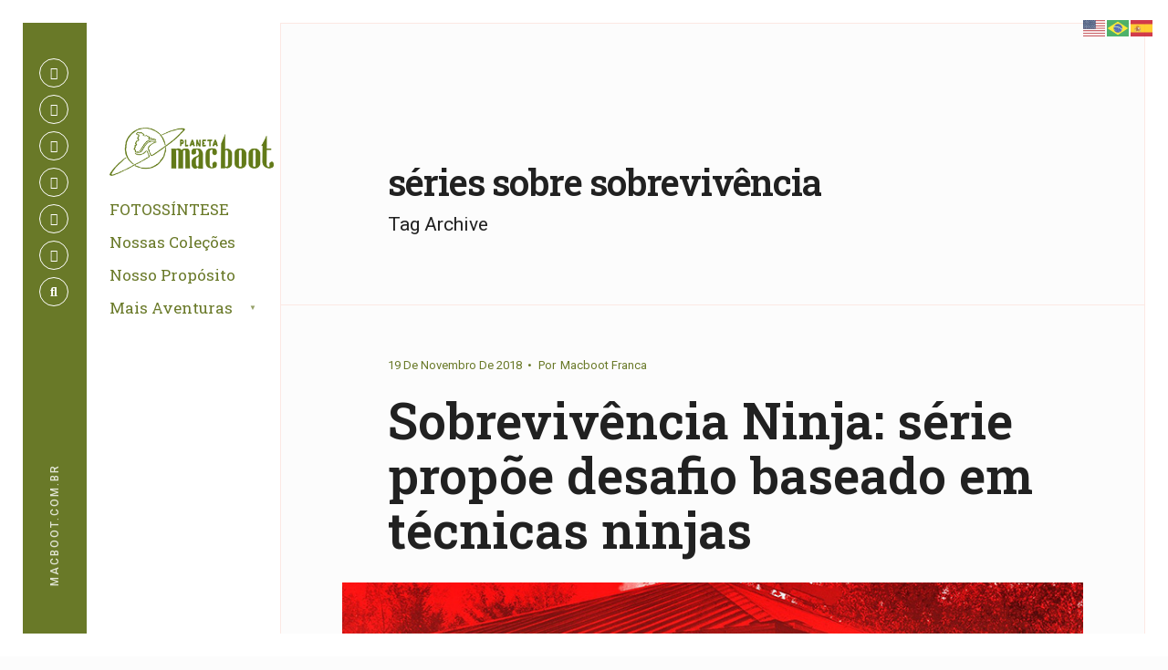

--- FILE ---
content_type: text/html; charset=UTF-8
request_url: http://planeta.macboot.com.br/tag/series-sobre-sobrevivencia/
body_size: 55636
content:
<!DOCTYPE html>
<html lang="pt-BR">
<head><meta charset="UTF-8">

<!-- Set the viewport width to device width for mobile -->
<meta name="viewport" content="width=device-width, initial-scale=1" />

<link rel="pingback" href="http://planetamacboot.com.br/xmlrpc.php" />

	<script type="text/javascript">function theChampLoadEvent(e){var t=window.onload;if(typeof window.onload!="function"){window.onload=e}else{window.onload=function(){t();e()}}}</script>
		<script type="text/javascript">var theChampDefaultLang = 'pt_BR', theChampCloseIconPath = 'http://planetamacboot.com.br/wp-content/plugins/super-socializer/images/close.png';</script>
		<script>var theChampSiteUrl = 'https://planetamacboot.com.br', theChampVerified = 0, theChampEmailPopup = 0, heateorSsMoreSharePopupSearchText = 'Search';</script>
			<script> var theChampFBKey = '', theChampFBLang = 'pt_BR', theChampFbLikeMycred = 0, theChampSsga = 0, theChampCommentNotification = 0, theChampHeateorFcmRecentComments = 0, theChampFbIosLogin = 0; </script>
						<script type="text/javascript">var theChampFBCommentUrl = 'https://planetamacboot.com.br/sobrevivencia-ninja-serie-propoe-desafio-baseado-em-tecnicas-ninjas/'; var theChampFBCommentColor = 'light'; var theChampFBCommentNumPosts = ''; var theChampFBCommentWidth = '100%'; var theChampFBCommentOrderby = 'social'; var theChampCommentingTabs = "facebook,wordpress,disqus", theChampGpCommentsUrl = 'https://planetamacboot.com.br/sobrevivencia-ninja-serie-propoe-desafio-baseado-em-tecnicas-ninjas/', theChampDisqusShortname = '', theChampScEnabledTabs = 'fb,wordpress', theChampScLabel = 'Leave a reply', theChampScTabLabels = {"wordpress":"Coment\u00e1rios (0)","fb":"Coment\u00e1rios do Facebook","disqus":"Disqus Comments"}, theChampGpCommentsWidth = 0, theChampCommentingId = 'respond'</script>
						<script> var theChampSharingAjaxUrl = 'https://planetamacboot.com.br/wp-admin/admin-ajax.php', heateorSsFbMessengerAPI = 'https://www.facebook.com/dialog/send?app_id=595489497242932&display=popup&link=%encoded_post_url%&redirect_uri=%encoded_post_url%',heateorSsWhatsappShareAPI = 'web', heateorSsUrlCountFetched = [], heateorSsSharesText = 'Shares', heateorSsShareText = 'Share', theChampPluginIconPath = 'http://planetamacboot.com.br/wp-content/plugins/super-socializer/images/logo.png', theChampSaveSharesLocally = 0, theChampHorizontalSharingCountEnable = 0, theChampVerticalSharingCountEnable = 0, theChampSharingOffset = 40, theChampCounterOffset = -10, theChampMobileStickySharingEnabled = 1, heateorSsCopyLinkMessage = "Link copied.";
		var heateorSsHorSharingShortUrl = "https://planetamacboot.com.br/sobrevivencia-ninja-serie-propoe-desafio-baseado-em-tecnicas-ninjas/";var heateorSsVerticalSharingShortUrl = "https://planetamacboot.com.br/sobrevivencia-ninja-serie-propoe-desafio-baseado-em-tecnicas-ninjas/";		</script>
			<style type="text/css">
						.the_champ_button_instagram span.the_champ_svg,a.the_champ_instagram span.the_champ_svg{background:radial-gradient(circle at 30% 107%,#fdf497 0,#fdf497 5%,#fd5949 45%,#d6249f 60%,#285aeb 90%)}
					.the_champ_horizontal_sharing .the_champ_svg,.heateor_ss_standard_follow_icons_container .the_champ_svg{
					background-color:#697928!important;background:#697928!important;
					color: #fff;
				border-width: 0px;
		border-style: solid;
		border-color: transparent;
	}
		.the_champ_horizontal_sharing .theChampTCBackground{
		color:#666;
	}
		.the_champ_horizontal_sharing span.the_champ_svg:hover,.heateor_ss_standard_follow_icons_container span.the_champ_svg:hover{
				border-color: transparent;
	}
		.the_champ_vertical_sharing span.the_champ_svg,.heateor_ss_floating_follow_icons_container span.the_champ_svg{
					background-color: #697928!important;background:#697928!important;
					color: #fff;
				border-width: 0px;
		border-style: solid;
		border-color: transparent;
	}
		.the_champ_vertical_sharing .theChampTCBackground{
		color:#666;
	}
		.the_champ_vertical_sharing span.the_champ_svg:hover,.heateor_ss_floating_follow_icons_container span.the_champ_svg:hover{
						border-color: transparent;
		}
	@media screen and (max-width:783px){.the_champ_vertical_sharing{display:none!important}}div.heateor_ss_mobile_footer{display:none;}@media screen and (max-width:783px){div.the_champ_bottom_sharing div.the_champ_sharing_ul .theChampTCBackground{width:100%!important;background-color:white}div.the_champ_bottom_sharing{width:100%!important;left:0!important;}div.the_champ_bottom_sharing a{width:16.666666666667% !important;margin:0!important;padding:0!important;}div.the_champ_bottom_sharing .the_champ_svg{width:100%!important;}div.the_champ_bottom_sharing div.theChampTotalShareCount{font-size:.7em!important;line-height:21px!important}div.the_champ_bottom_sharing div.theChampTotalShareText{font-size:.5em!important;line-height:0px!important}div.heateor_ss_mobile_footer{display:block;height:30px;}.the_champ_bottom_sharing{padding:0!important;display:block!important;width: auto!important;bottom:-2px!important;top: auto!important;}.the_champ_bottom_sharing .the_champ_square_count{line-height: inherit;}.the_champ_bottom_sharing .theChampSharingArrow{display:none;}.the_champ_bottom_sharing .theChampTCBackground{margin-right: 1.1em !important}}</style>
	<meta name='robots' content='index, follow, max-image-preview:large, max-snippet:-1, max-video-preview:-1' />

	<!-- This site is optimized with the Yoast SEO plugin v24.9 - https://yoast.com/wordpress/plugins/seo/ -->
	<title>Arquivos séries sobre sobrevivência - Blog Planeta Macboot</title>
	<link rel="canonical" href="https://planetamacboot.com.br/tag/series-sobre-sobrevivencia/" />
	<meta property="og:locale" content="pt_BR" />
	<meta property="og:type" content="article" />
	<meta property="og:title" content="Arquivos séries sobre sobrevivência - Blog Planeta Macboot" />
	<meta property="og:url" content="https://planetamacboot.com.br/tag/series-sobre-sobrevivencia/" />
	<meta property="og:site_name" content="Blog Planeta Macboot" />
	<meta name="twitter:card" content="summary_large_image" />
	<script type="application/ld+json" class="yoast-schema-graph">{"@context":"https://schema.org","@graph":[{"@type":"CollectionPage","@id":"https://planetamacboot.com.br/tag/series-sobre-sobrevivencia/","url":"https://planetamacboot.com.br/tag/series-sobre-sobrevivencia/","name":"Arquivos séries sobre sobrevivência - Blog Planeta Macboot","isPartOf":{"@id":"https://planetamacboot.com.br/#website"},"primaryImageOfPage":{"@id":"https://planetamacboot.com.br/tag/series-sobre-sobrevivencia/#primaryimage"},"image":{"@id":"https://planetamacboot.com.br/tag/series-sobre-sobrevivencia/#primaryimage"},"thumbnailUrl":"https://planetamacboot.com.br/wp-content/uploads/2018/11/sobrevivencia_ninja_serie_discovery.jpg","breadcrumb":{"@id":"https://planetamacboot.com.br/tag/series-sobre-sobrevivencia/#breadcrumb"},"inLanguage":"pt-BR"},{"@type":"ImageObject","inLanguage":"pt-BR","@id":"https://planetamacboot.com.br/tag/series-sobre-sobrevivencia/#primaryimage","url":"https://planetamacboot.com.br/wp-content/uploads/2018/11/sobrevivencia_ninja_serie_discovery.jpg","contentUrl":"https://planetamacboot.com.br/wp-content/uploads/2018/11/sobrevivencia_ninja_serie_discovery.jpg","width":870,"height":450,"caption":"Sobrevivência Ninja: série propõe desafio baseado em técnicas ninjas"},{"@type":"BreadcrumbList","@id":"https://planetamacboot.com.br/tag/series-sobre-sobrevivencia/#breadcrumb","itemListElement":[{"@type":"ListItem","position":1,"name":"Início","item":"https://planetamacboot.com.br/"},{"@type":"ListItem","position":2,"name":"séries sobre sobrevivência"}]},{"@type":"WebSite","@id":"https://planetamacboot.com.br/#website","url":"https://planetamacboot.com.br/","name":"Blog Planeta Macboot","description":"Encontre sua verdadeira essência.","potentialAction":[{"@type":"SearchAction","target":{"@type":"EntryPoint","urlTemplate":"https://planetamacboot.com.br/?s={search_term_string}"},"query-input":{"@type":"PropertyValueSpecification","valueRequired":true,"valueName":"search_term_string"}}],"inLanguage":"pt-BR"}]}</script>
	<!-- / Yoast SEO plugin. -->


<link rel='dns-prefetch' href='//planetamacboot.com.br' />
<link rel='dns-prefetch' href='//www.googletagmanager.com' />
<link rel='dns-prefetch' href='//fonts.googleapis.com' />
<link rel='preconnect' href='https://fonts.gstatic.com' crossorigin />
<link rel="alternate" type="application/rss+xml" title="Feed para Blog Planeta Macboot &raquo;" href="https://planetamacboot.com.br/feed/" />
<link rel="alternate" type="application/rss+xml" title="Feed de comentários para Blog Planeta Macboot &raquo;" href="https://planetamacboot.com.br/comments/feed/" />
<script type="text/javascript" id="wpp-js" src="http://planetamacboot.com.br/wp-content/plugins/wordpress-popular-posts/assets/js/wpp.min.js?ver=7.3.1" data-sampling="0" data-sampling-rate="100" data-api-url="https://planetamacboot.com.br/wp-json/wordpress-popular-posts" data-post-id="0" data-token="22b6a4d453" data-lang="0" data-debug="0"></script>
<link rel="alternate" type="application/rss+xml" title="Feed de tag para Blog Planeta Macboot &raquo; séries sobre sobrevivência" href="https://planetamacboot.com.br/tag/series-sobre-sobrevivencia/feed/" />
<script type="text/javascript">
/* <![CDATA[ */
window._wpemojiSettings = {"baseUrl":"https:\/\/s.w.org\/images\/core\/emoji\/15.0.3\/72x72\/","ext":".png","svgUrl":"https:\/\/s.w.org\/images\/core\/emoji\/15.0.3\/svg\/","svgExt":".svg","source":{"concatemoji":"http:\/\/planetamacboot.com.br\/wp-includes\/js\/wp-emoji-release.min.js?ver=6.6.4"}};
/*! This file is auto-generated */
!function(i,n){var o,s,e;function c(e){try{var t={supportTests:e,timestamp:(new Date).valueOf()};sessionStorage.setItem(o,JSON.stringify(t))}catch(e){}}function p(e,t,n){e.clearRect(0,0,e.canvas.width,e.canvas.height),e.fillText(t,0,0);var t=new Uint32Array(e.getImageData(0,0,e.canvas.width,e.canvas.height).data),r=(e.clearRect(0,0,e.canvas.width,e.canvas.height),e.fillText(n,0,0),new Uint32Array(e.getImageData(0,0,e.canvas.width,e.canvas.height).data));return t.every(function(e,t){return e===r[t]})}function u(e,t,n){switch(t){case"flag":return n(e,"\ud83c\udff3\ufe0f\u200d\u26a7\ufe0f","\ud83c\udff3\ufe0f\u200b\u26a7\ufe0f")?!1:!n(e,"\ud83c\uddfa\ud83c\uddf3","\ud83c\uddfa\u200b\ud83c\uddf3")&&!n(e,"\ud83c\udff4\udb40\udc67\udb40\udc62\udb40\udc65\udb40\udc6e\udb40\udc67\udb40\udc7f","\ud83c\udff4\u200b\udb40\udc67\u200b\udb40\udc62\u200b\udb40\udc65\u200b\udb40\udc6e\u200b\udb40\udc67\u200b\udb40\udc7f");case"emoji":return!n(e,"\ud83d\udc26\u200d\u2b1b","\ud83d\udc26\u200b\u2b1b")}return!1}function f(e,t,n){var r="undefined"!=typeof WorkerGlobalScope&&self instanceof WorkerGlobalScope?new OffscreenCanvas(300,150):i.createElement("canvas"),a=r.getContext("2d",{willReadFrequently:!0}),o=(a.textBaseline="top",a.font="600 32px Arial",{});return e.forEach(function(e){o[e]=t(a,e,n)}),o}function t(e){var t=i.createElement("script");t.src=e,t.defer=!0,i.head.appendChild(t)}"undefined"!=typeof Promise&&(o="wpEmojiSettingsSupports",s=["flag","emoji"],n.supports={everything:!0,everythingExceptFlag:!0},e=new Promise(function(e){i.addEventListener("DOMContentLoaded",e,{once:!0})}),new Promise(function(t){var n=function(){try{var e=JSON.parse(sessionStorage.getItem(o));if("object"==typeof e&&"number"==typeof e.timestamp&&(new Date).valueOf()<e.timestamp+604800&&"object"==typeof e.supportTests)return e.supportTests}catch(e){}return null}();if(!n){if("undefined"!=typeof Worker&&"undefined"!=typeof OffscreenCanvas&&"undefined"!=typeof URL&&URL.createObjectURL&&"undefined"!=typeof Blob)try{var e="postMessage("+f.toString()+"("+[JSON.stringify(s),u.toString(),p.toString()].join(",")+"));",r=new Blob([e],{type:"text/javascript"}),a=new Worker(URL.createObjectURL(r),{name:"wpTestEmojiSupports"});return void(a.onmessage=function(e){c(n=e.data),a.terminate(),t(n)})}catch(e){}c(n=f(s,u,p))}t(n)}).then(function(e){for(var t in e)n.supports[t]=e[t],n.supports.everything=n.supports.everything&&n.supports[t],"flag"!==t&&(n.supports.everythingExceptFlag=n.supports.everythingExceptFlag&&n.supports[t]);n.supports.everythingExceptFlag=n.supports.everythingExceptFlag&&!n.supports.flag,n.DOMReady=!1,n.readyCallback=function(){n.DOMReady=!0}}).then(function(){return e}).then(function(){var e;n.supports.everything||(n.readyCallback(),(e=n.source||{}).concatemoji?t(e.concatemoji):e.wpemoji&&e.twemoji&&(t(e.twemoji),t(e.wpemoji)))}))}((window,document),window._wpemojiSettings);
/* ]]> */
</script>
<style id='wp-emoji-styles-inline-css' type='text/css'>

	img.wp-smiley, img.emoji {
		display: inline !important;
		border: none !important;
		box-shadow: none !important;
		height: 1em !important;
		width: 1em !important;
		margin: 0 0.07em !important;
		vertical-align: -0.1em !important;
		background: none !important;
		padding: 0 !important;
	}
</style>
<link rel='stylesheet' id='wp-block-library-css' href='http://planetamacboot.com.br/wp-includes/css/dist/block-library/style.min.css?ver=6.6.4' type='text/css' media='all' />
<style id='wp-block-library-theme-inline-css' type='text/css'>
.wp-block-audio :where(figcaption){color:#555;font-size:13px;text-align:center}.is-dark-theme .wp-block-audio :where(figcaption){color:#ffffffa6}.wp-block-audio{margin:0 0 1em}.wp-block-code{border:1px solid #ccc;border-radius:4px;font-family:Menlo,Consolas,monaco,monospace;padding:.8em 1em}.wp-block-embed :where(figcaption){color:#555;font-size:13px;text-align:center}.is-dark-theme .wp-block-embed :where(figcaption){color:#ffffffa6}.wp-block-embed{margin:0 0 1em}.blocks-gallery-caption{color:#555;font-size:13px;text-align:center}.is-dark-theme .blocks-gallery-caption{color:#ffffffa6}:root :where(.wp-block-image figcaption){color:#555;font-size:13px;text-align:center}.is-dark-theme :root :where(.wp-block-image figcaption){color:#ffffffa6}.wp-block-image{margin:0 0 1em}.wp-block-pullquote{border-bottom:4px solid;border-top:4px solid;color:currentColor;margin-bottom:1.75em}.wp-block-pullquote cite,.wp-block-pullquote footer,.wp-block-pullquote__citation{color:currentColor;font-size:.8125em;font-style:normal;text-transform:uppercase}.wp-block-quote{border-left:.25em solid;margin:0 0 1.75em;padding-left:1em}.wp-block-quote cite,.wp-block-quote footer{color:currentColor;font-size:.8125em;font-style:normal;position:relative}.wp-block-quote.has-text-align-right{border-left:none;border-right:.25em solid;padding-left:0;padding-right:1em}.wp-block-quote.has-text-align-center{border:none;padding-left:0}.wp-block-quote.is-large,.wp-block-quote.is-style-large,.wp-block-quote.is-style-plain{border:none}.wp-block-search .wp-block-search__label{font-weight:700}.wp-block-search__button{border:1px solid #ccc;padding:.375em .625em}:where(.wp-block-group.has-background){padding:1.25em 2.375em}.wp-block-separator.has-css-opacity{opacity:.4}.wp-block-separator{border:none;border-bottom:2px solid;margin-left:auto;margin-right:auto}.wp-block-separator.has-alpha-channel-opacity{opacity:1}.wp-block-separator:not(.is-style-wide):not(.is-style-dots){width:100px}.wp-block-separator.has-background:not(.is-style-dots){border-bottom:none;height:1px}.wp-block-separator.has-background:not(.is-style-wide):not(.is-style-dots){height:2px}.wp-block-table{margin:0 0 1em}.wp-block-table td,.wp-block-table th{word-break:normal}.wp-block-table :where(figcaption){color:#555;font-size:13px;text-align:center}.is-dark-theme .wp-block-table :where(figcaption){color:#ffffffa6}.wp-block-video :where(figcaption){color:#555;font-size:13px;text-align:center}.is-dark-theme .wp-block-video :where(figcaption){color:#ffffffa6}.wp-block-video{margin:0 0 1em}:root :where(.wp-block-template-part.has-background){margin-bottom:0;margin-top:0;padding:1.25em 2.375em}
</style>
<style id='classic-theme-styles-inline-css' type='text/css'>
/*! This file is auto-generated */
.wp-block-button__link{color:#fff;background-color:#32373c;border-radius:9999px;box-shadow:none;text-decoration:none;padding:calc(.667em + 2px) calc(1.333em + 2px);font-size:1.125em}.wp-block-file__button{background:#32373c;color:#fff;text-decoration:none}
</style>
<style id='global-styles-inline-css' type='text/css'>
:root{--wp--preset--aspect-ratio--square: 1;--wp--preset--aspect-ratio--4-3: 4/3;--wp--preset--aspect-ratio--3-4: 3/4;--wp--preset--aspect-ratio--3-2: 3/2;--wp--preset--aspect-ratio--2-3: 2/3;--wp--preset--aspect-ratio--16-9: 16/9;--wp--preset--aspect-ratio--9-16: 9/16;--wp--preset--color--black: #000000;--wp--preset--color--cyan-bluish-gray: #abb8c3;--wp--preset--color--white: #ffffff;--wp--preset--color--pale-pink: #f78da7;--wp--preset--color--vivid-red: #cf2e2e;--wp--preset--color--luminous-vivid-orange: #ff6900;--wp--preset--color--luminous-vivid-amber: #fcb900;--wp--preset--color--light-green-cyan: #7bdcb5;--wp--preset--color--vivid-green-cyan: #00d084;--wp--preset--color--pale-cyan-blue: #8ed1fc;--wp--preset--color--vivid-cyan-blue: #0693e3;--wp--preset--color--vivid-purple: #9b51e0;--wp--preset--gradient--vivid-cyan-blue-to-vivid-purple: linear-gradient(135deg,rgba(6,147,227,1) 0%,rgb(155,81,224) 100%);--wp--preset--gradient--light-green-cyan-to-vivid-green-cyan: linear-gradient(135deg,rgb(122,220,180) 0%,rgb(0,208,130) 100%);--wp--preset--gradient--luminous-vivid-amber-to-luminous-vivid-orange: linear-gradient(135deg,rgba(252,185,0,1) 0%,rgba(255,105,0,1) 100%);--wp--preset--gradient--luminous-vivid-orange-to-vivid-red: linear-gradient(135deg,rgba(255,105,0,1) 0%,rgb(207,46,46) 100%);--wp--preset--gradient--very-light-gray-to-cyan-bluish-gray: linear-gradient(135deg,rgb(238,238,238) 0%,rgb(169,184,195) 100%);--wp--preset--gradient--cool-to-warm-spectrum: linear-gradient(135deg,rgb(74,234,220) 0%,rgb(151,120,209) 20%,rgb(207,42,186) 40%,rgb(238,44,130) 60%,rgb(251,105,98) 80%,rgb(254,248,76) 100%);--wp--preset--gradient--blush-light-purple: linear-gradient(135deg,rgb(255,206,236) 0%,rgb(152,150,240) 100%);--wp--preset--gradient--blush-bordeaux: linear-gradient(135deg,rgb(254,205,165) 0%,rgb(254,45,45) 50%,rgb(107,0,62) 100%);--wp--preset--gradient--luminous-dusk: linear-gradient(135deg,rgb(255,203,112) 0%,rgb(199,81,192) 50%,rgb(65,88,208) 100%);--wp--preset--gradient--pale-ocean: linear-gradient(135deg,rgb(255,245,203) 0%,rgb(182,227,212) 50%,rgb(51,167,181) 100%);--wp--preset--gradient--electric-grass: linear-gradient(135deg,rgb(202,248,128) 0%,rgb(113,206,126) 100%);--wp--preset--gradient--midnight: linear-gradient(135deg,rgb(2,3,129) 0%,rgb(40,116,252) 100%);--wp--preset--font-size--small: 13px;--wp--preset--font-size--medium: 20px;--wp--preset--font-size--large: 36px;--wp--preset--font-size--x-large: 42px;--wp--preset--spacing--20: 0.44rem;--wp--preset--spacing--30: 0.67rem;--wp--preset--spacing--40: 1rem;--wp--preset--spacing--50: 1.5rem;--wp--preset--spacing--60: 2.25rem;--wp--preset--spacing--70: 3.38rem;--wp--preset--spacing--80: 5.06rem;--wp--preset--shadow--natural: 6px 6px 9px rgba(0, 0, 0, 0.2);--wp--preset--shadow--deep: 12px 12px 50px rgba(0, 0, 0, 0.4);--wp--preset--shadow--sharp: 6px 6px 0px rgba(0, 0, 0, 0.2);--wp--preset--shadow--outlined: 6px 6px 0px -3px rgba(255, 255, 255, 1), 6px 6px rgba(0, 0, 0, 1);--wp--preset--shadow--crisp: 6px 6px 0px rgba(0, 0, 0, 1);}:where(.is-layout-flex){gap: 0.5em;}:where(.is-layout-grid){gap: 0.5em;}body .is-layout-flex{display: flex;}.is-layout-flex{flex-wrap: wrap;align-items: center;}.is-layout-flex > :is(*, div){margin: 0;}body .is-layout-grid{display: grid;}.is-layout-grid > :is(*, div){margin: 0;}:where(.wp-block-columns.is-layout-flex){gap: 2em;}:where(.wp-block-columns.is-layout-grid){gap: 2em;}:where(.wp-block-post-template.is-layout-flex){gap: 1.25em;}:where(.wp-block-post-template.is-layout-grid){gap: 1.25em;}.has-black-color{color: var(--wp--preset--color--black) !important;}.has-cyan-bluish-gray-color{color: var(--wp--preset--color--cyan-bluish-gray) !important;}.has-white-color{color: var(--wp--preset--color--white) !important;}.has-pale-pink-color{color: var(--wp--preset--color--pale-pink) !important;}.has-vivid-red-color{color: var(--wp--preset--color--vivid-red) !important;}.has-luminous-vivid-orange-color{color: var(--wp--preset--color--luminous-vivid-orange) !important;}.has-luminous-vivid-amber-color{color: var(--wp--preset--color--luminous-vivid-amber) !important;}.has-light-green-cyan-color{color: var(--wp--preset--color--light-green-cyan) !important;}.has-vivid-green-cyan-color{color: var(--wp--preset--color--vivid-green-cyan) !important;}.has-pale-cyan-blue-color{color: var(--wp--preset--color--pale-cyan-blue) !important;}.has-vivid-cyan-blue-color{color: var(--wp--preset--color--vivid-cyan-blue) !important;}.has-vivid-purple-color{color: var(--wp--preset--color--vivid-purple) !important;}.has-black-background-color{background-color: var(--wp--preset--color--black) !important;}.has-cyan-bluish-gray-background-color{background-color: var(--wp--preset--color--cyan-bluish-gray) !important;}.has-white-background-color{background-color: var(--wp--preset--color--white) !important;}.has-pale-pink-background-color{background-color: var(--wp--preset--color--pale-pink) !important;}.has-vivid-red-background-color{background-color: var(--wp--preset--color--vivid-red) !important;}.has-luminous-vivid-orange-background-color{background-color: var(--wp--preset--color--luminous-vivid-orange) !important;}.has-luminous-vivid-amber-background-color{background-color: var(--wp--preset--color--luminous-vivid-amber) !important;}.has-light-green-cyan-background-color{background-color: var(--wp--preset--color--light-green-cyan) !important;}.has-vivid-green-cyan-background-color{background-color: var(--wp--preset--color--vivid-green-cyan) !important;}.has-pale-cyan-blue-background-color{background-color: var(--wp--preset--color--pale-cyan-blue) !important;}.has-vivid-cyan-blue-background-color{background-color: var(--wp--preset--color--vivid-cyan-blue) !important;}.has-vivid-purple-background-color{background-color: var(--wp--preset--color--vivid-purple) !important;}.has-black-border-color{border-color: var(--wp--preset--color--black) !important;}.has-cyan-bluish-gray-border-color{border-color: var(--wp--preset--color--cyan-bluish-gray) !important;}.has-white-border-color{border-color: var(--wp--preset--color--white) !important;}.has-pale-pink-border-color{border-color: var(--wp--preset--color--pale-pink) !important;}.has-vivid-red-border-color{border-color: var(--wp--preset--color--vivid-red) !important;}.has-luminous-vivid-orange-border-color{border-color: var(--wp--preset--color--luminous-vivid-orange) !important;}.has-luminous-vivid-amber-border-color{border-color: var(--wp--preset--color--luminous-vivid-amber) !important;}.has-light-green-cyan-border-color{border-color: var(--wp--preset--color--light-green-cyan) !important;}.has-vivid-green-cyan-border-color{border-color: var(--wp--preset--color--vivid-green-cyan) !important;}.has-pale-cyan-blue-border-color{border-color: var(--wp--preset--color--pale-cyan-blue) !important;}.has-vivid-cyan-blue-border-color{border-color: var(--wp--preset--color--vivid-cyan-blue) !important;}.has-vivid-purple-border-color{border-color: var(--wp--preset--color--vivid-purple) !important;}.has-vivid-cyan-blue-to-vivid-purple-gradient-background{background: var(--wp--preset--gradient--vivid-cyan-blue-to-vivid-purple) !important;}.has-light-green-cyan-to-vivid-green-cyan-gradient-background{background: var(--wp--preset--gradient--light-green-cyan-to-vivid-green-cyan) !important;}.has-luminous-vivid-amber-to-luminous-vivid-orange-gradient-background{background: var(--wp--preset--gradient--luminous-vivid-amber-to-luminous-vivid-orange) !important;}.has-luminous-vivid-orange-to-vivid-red-gradient-background{background: var(--wp--preset--gradient--luminous-vivid-orange-to-vivid-red) !important;}.has-very-light-gray-to-cyan-bluish-gray-gradient-background{background: var(--wp--preset--gradient--very-light-gray-to-cyan-bluish-gray) !important;}.has-cool-to-warm-spectrum-gradient-background{background: var(--wp--preset--gradient--cool-to-warm-spectrum) !important;}.has-blush-light-purple-gradient-background{background: var(--wp--preset--gradient--blush-light-purple) !important;}.has-blush-bordeaux-gradient-background{background: var(--wp--preset--gradient--blush-bordeaux) !important;}.has-luminous-dusk-gradient-background{background: var(--wp--preset--gradient--luminous-dusk) !important;}.has-pale-ocean-gradient-background{background: var(--wp--preset--gradient--pale-ocean) !important;}.has-electric-grass-gradient-background{background: var(--wp--preset--gradient--electric-grass) !important;}.has-midnight-gradient-background{background: var(--wp--preset--gradient--midnight) !important;}.has-small-font-size{font-size: var(--wp--preset--font-size--small) !important;}.has-medium-font-size{font-size: var(--wp--preset--font-size--medium) !important;}.has-large-font-size{font-size: var(--wp--preset--font-size--large) !important;}.has-x-large-font-size{font-size: var(--wp--preset--font-size--x-large) !important;}
:where(.wp-block-post-template.is-layout-flex){gap: 1.25em;}:where(.wp-block-post-template.is-layout-grid){gap: 1.25em;}
:where(.wp-block-columns.is-layout-flex){gap: 2em;}:where(.wp-block-columns.is-layout-grid){gap: 2em;}
:root :where(.wp-block-pullquote){font-size: 1.5em;line-height: 1.6;}
</style>
<link rel='stylesheet' id='awesome-weather-css' href='http://planetamacboot.com.br/wp-content/plugins/awesome-weather/awesome-weather.css?ver=6.6.4' type='text/css' media='all' />
<style id='awesome-weather-inline-css' type='text/css'>
.awesome-weather-wrap { font-family: 'Open Sans', sans-serif;  font-weight: 400; font-size: 14px; line-height: 14px; } 
</style>
<link rel='stylesheet' id='opensans-googlefont-css' href='https://fonts.googleapis.com/css?family=Open+Sans%3A400%2C300&#038;ver=6.6.4' type='text/css' media='all' />
<link rel='stylesheet' id='wordpress-popular-posts-css-css' href='http://planetamacboot.com.br/wp-content/plugins/wordpress-popular-posts/assets/css/wpp.css?ver=7.3.1' type='text/css' media='all' />
<link rel='stylesheet' id='notegraph-style-css' href='http://planetamacboot.com.br/wp-content/themes/notegraph/style.css?ver=6.6.4' type='text/css' media='all' />
<link rel='stylesheet' id='notegraph-mobile-css' href='http://planetamacboot.com.br/wp-content/themes/notegraph/style-mobile.css?ver=6.6.4' type='text/css' media='all' />
<link rel='stylesheet' id='fontawesome-css' href='http://planetamacboot.com.br/wp-content/themes/notegraph/styles/fontawesome.css?ver=6.6.4' type='text/css' media='all' />
<style id='akismet-widget-style-inline-css' type='text/css'>

			.a-stats {
				--akismet-color-mid-green: #357b49;
				--akismet-color-white: #fff;
				--akismet-color-light-grey: #f6f7f7;

				max-width: 350px;
				width: auto;
			}

			.a-stats * {
				all: unset;
				box-sizing: border-box;
			}

			.a-stats strong {
				font-weight: 600;
			}

			.a-stats a.a-stats__link,
			.a-stats a.a-stats__link:visited,
			.a-stats a.a-stats__link:active {
				background: var(--akismet-color-mid-green);
				border: none;
				box-shadow: none;
				border-radius: 8px;
				color: var(--akismet-color-white);
				cursor: pointer;
				display: block;
				font-family: -apple-system, BlinkMacSystemFont, 'Segoe UI', 'Roboto', 'Oxygen-Sans', 'Ubuntu', 'Cantarell', 'Helvetica Neue', sans-serif;
				font-weight: 500;
				padding: 12px;
				text-align: center;
				text-decoration: none;
				transition: all 0.2s ease;
			}

			/* Extra specificity to deal with TwentyTwentyOne focus style */
			.widget .a-stats a.a-stats__link:focus {
				background: var(--akismet-color-mid-green);
				color: var(--akismet-color-white);
				text-decoration: none;
			}

			.a-stats a.a-stats__link:hover {
				filter: brightness(110%);
				box-shadow: 0 4px 12px rgba(0, 0, 0, 0.06), 0 0 2px rgba(0, 0, 0, 0.16);
			}

			.a-stats .count {
				color: var(--akismet-color-white);
				display: block;
				font-size: 1.5em;
				line-height: 1.4;
				padding: 0 13px;
				white-space: nowrap;
			}
		
</style>
<link rel='stylesheet' id='the_champ_frontend_css-css' href='http://planetamacboot.com.br/wp-content/plugins/super-socializer/css/front.css?ver=7.14.3' type='text/css' media='all' />
<link rel="preload" as="style" href="https://fonts.googleapis.com/css?family=Roboto:100,200,300,400,500,600,700,800,900,100italic,200italic,300italic,400italic,500italic,600italic,700italic,800italic,900italic%7CRoboto%20Slab:700,400,600,500&#038;display=swap&#038;ver=1731427543" /><link rel="stylesheet" href="https://fonts.googleapis.com/css?family=Roboto:100,200,300,400,500,600,700,800,900,100italic,200italic,300italic,400italic,500italic,600italic,700italic,800italic,900italic%7CRoboto%20Slab:700,400,600,500&#038;display=swap&#038;ver=1731427543" media="print" onload="this.media='all'"><noscript><link rel="stylesheet" href="https://fonts.googleapis.com/css?family=Roboto:100,200,300,400,500,600,700,800,900,100italic,200italic,300italic,400italic,500italic,600italic,700italic,800italic,900italic%7CRoboto%20Slab:700,400,600,500&#038;display=swap&#038;ver=1731427543" /></noscript><script type="text/javascript" src="http://planetamacboot.com.br/wp-includes/js/jquery/jquery.min.js?ver=3.7.1" id="jquery-core-js"></script>
<script type="text/javascript" src="http://planetamacboot.com.br/wp-includes/js/jquery/jquery-migrate.min.js?ver=3.4.1" id="jquery-migrate-js"></script>

<!-- Snippet da etiqueta do Google (gtag.js) adicionado pelo Site Kit -->

<!-- Snippet do Google Análises adicionado pelo Site Kit -->
<script type="text/javascript" src="https://www.googletagmanager.com/gtag/js?id=GT-KTRR8JNG" id="google_gtagjs-js" async></script>
<script type="text/javascript" id="google_gtagjs-js-after">
/* <![CDATA[ */
window.dataLayer = window.dataLayer || [];function gtag(){dataLayer.push(arguments);}
gtag("set","linker",{"domains":["planetamacboot.com.br"]});
gtag("js", new Date());
gtag("set", "developer_id.dZTNiMT", true);
gtag("config", "GT-KTRR8JNG");
/* ]]> */
</script>

<!-- Fim do snippet da etiqueta do Google (gtag.js) adicionado pelo Site Kit -->
<link rel="https://api.w.org/" href="https://planetamacboot.com.br/wp-json/" /><link rel="alternate" title="JSON" type="application/json" href="https://planetamacboot.com.br/wp-json/wp/v2/tags/290" /><link rel="EditURI" type="application/rsd+xml" title="RSD" href="https://planetamacboot.com.br/xmlrpc.php?rsd" />
<meta name="generator" content="WordPress 6.6.4" />
<meta name="generator" content="Redux 4.5.7" /><meta name="generator" content="Site Kit by Google 1.150.0" />            <style id="wpp-loading-animation-styles">@-webkit-keyframes bgslide{from{background-position-x:0}to{background-position-x:-200%}}@keyframes bgslide{from{background-position-x:0}to{background-position-x:-200%}}.wpp-widget-block-placeholder,.wpp-shortcode-placeholder{margin:0 auto;width:60px;height:3px;background:#dd3737;background:linear-gradient(90deg,#dd3737 0%,#571313 10%,#dd3737 100%);background-size:200% auto;border-radius:3px;-webkit-animation:bgslide 1s infinite linear;animation:bgslide 1s infinite linear}</style>
            <link rel="icon" href="https://planetamacboot.com.br/wp-content/uploads/2024/04/cropped-MACBOOT-OURO-PRETO-1-32x32.png" sizes="32x32" />
<link rel="icon" href="https://planetamacboot.com.br/wp-content/uploads/2024/04/cropped-MACBOOT-OURO-PRETO-1-192x192.png" sizes="192x192" />
<link rel="apple-touch-icon" href="https://planetamacboot.com.br/wp-content/uploads/2024/04/cropped-MACBOOT-OURO-PRETO-1-180x180.png" />
<meta name="msapplication-TileImage" content="https://planetamacboot.com.br/wp-content/uploads/2024/04/cropped-MACBOOT-OURO-PRETO-1-270x270.png" />
<style id="themnific_redux-dynamic-css" title="dynamic-css" class="redux-options-output">body,input,button,select,textarea,#wpmem_reg fieldset,#wpmem_login fieldset{font-family:Roboto;font-weight:300;font-style:normal;color:#212121;font-size:18px;}body,.wrapper,.blogger .item_inn{background-color:#fcfcfc;}.ghost,.wrapper_main,.sidebar_item,#comments .navigation a,a.page-numbers,.page-numbers.dots,.wrapper_main.tmnf_left_header::before,.wrapper_main.tmnf_left_header::after,.tmnf_tags a{background-color:#fff;}.wrapper_main.tmnf_left_header{border-color:#fff;}a{color:#212121;}a:hover{color:#697928;}a:active{color:#212121;}.tmnf_entry p a,.tmnf_entry ol a,.tmnf_entry ul a,.elementor-text-editor a{color:#697928;}.tmnf_entry p a:not(.wp-block-button__link):hover,.tmnf_entry li a:hover{background-color:#1f2160;}.tmnf_border,input, textarea,select,.sidebar_item li,.comment-body,.tagcloud a,.page-numbers,.nav_item a,.tmnf_tags a,.sidebar_item,.tmnf_entry blockquote,table,table th,table td,table tr,dl,dt{border-color:#fce8e3;}#sidebar,.post-pagination span{color:#1f2160;}.widgetable a{color:#0f0d47;}.widgetable a:hover{color:#697928;}#header{background-color:#fff;}h1.logo{font-family:"Roboto Slab";font-weight:700;font-style:normal;color:#697928;font-size:24px;}.nav>li>a{font-family:"Roboto Slab";font-weight:normal;font-style:normal;color:#697928;font-size:17px;}.nav li.current-menu-item>a,.nav >li>a:hover,#main-nav li.current-menu-ancestor>a{border-color:#f2f2f2;}#header.tmnf_border{border-color:#eee;}.nav li ul,.nav li ul.sub-menu::before{background-color:#697928;}.nav>li>ul:after,.nav > li.mega:hover::after{border-left-color:#697928;}body.rtl .nav>li>ul:after,body.rtl .nav > li.mega:hover::after{border-right-color:#697928;}.nav ul li>a,.tmnf_tagline{font-family:"Roboto Slab";font-weight:400;font-style:normal;color:#e1e1e8;font-size:15px;}#main-nav>li.special>a,#header .tmnf_social_icons li a:hover{background-color:#D65C45;}#main-nav>li.special>a:hover{background-color:#697928;}#main-nav>li.special>a,#main-nav>li.special>a:hover i,#header .tmnf_social_icons li a:hover{color:#fff;}#main-nav>li.special>a i{color:#fff;}#titles{width:180px;}#titles .logo{margin-top:120px;margin-bottom:20px;}#navigation>ul>li>a{padding-top:8px;padding-bottom:10px;}.header_plus{background-color:#697928;}.header_plus .tmnf_social_icons li a,.header_plus a,#header h2.header_text{color:#ffffff;}#header .tmnf_social_icons li a{border-color:#ffffff;}.header_text i{color:#ffffff;}#footer,#footer .searchform input.s,.footop-right{background-color:#f3f8de;}#footer p,#footer,#footer h4,#footer .bottom-menu a{color:#212121;}#footer a,#footer a span,#footer h2,#footer h3,#footer .meta,#footer .meta a,#footer .searchform input.s,.footop ul.social-menu li span{color:#212121;}#footer a:hover,#footer a:hover span{color:#697928;}#footer,#footer .tmnf_border,.tmnf_foocol li,#footer a,#footer .tmnf_social_icons li a,#footer .searchform input.s,#footer input{border-color:#ffffff;}.footop{background-color:#d65c45;}#footop h2,.footop-left a,#foo-spec,#footer .tmnf_social_icons li a:hover,#footer .tmnf_social_icons li a:hover span{color:#fce8e3;}.large_title{font-family:"Roboto Slab";font-weight:600;font-style:normal;color:#212121;font-size:55px;}.medium_title{font-family:"Roboto Slab";font-weight:600;font-style:normal;color:#212121;font-size:40px;}.small_title,.tmnf_excerpt p{font-family:Roboto;font-weight:400;font-style:normal;color:#212121;font-size:21px;}h4.widget,.tmnf_item_related h4,.comment-body cite,a.comment-reply-link,.post_nav_text,.tptn_title,#submit,input[type="submit"],.tmnf_social_icons li a span,.mainbutton,h2.header_text,.post_pagination p a,.show-menu,.tmnf_tags a{font-family:Roboto;font-weight:normal;font-style:normal;color:#212121;font-size:12px;}h1{font-family:"Roboto Slab";font-weight:600;font-style:normal;color:#212121;font-size:36px;}h2,blockquote{font-family:"Roboto Slab";font-weight:600;font-style:normal;color:#212121;font-size:30px;}h3{font-family:"Roboto Slab";font-weight:600;font-style:normal;color:#212121;font-size:24px;}h4{font-family:"Roboto Slab";font-weight:600;font-style:normal;color:#212121;font-size:22px;}h5{font-family:"Roboto Slab";font-weight:600;font-style:normal;color:#212121;font-size:20px;}h6{font-family:"Roboto Slab";font-weight:500;font-style:normal;color:#212121;font-size:18px;}.tmnf_meta,.crumb,.post_nav_text span{font-family:Roboto;font-weight:400;font-style:normal;color:#697928;font-size:13px;}.tmnf_meta a{color:#697928;}a.mainbutton.inv,.tptn_posts_widget li::before,.tmnf_meta_categs{background-color:#697928;}.main-breadcrumbs span::after{color:#697928;}a.mainbutton.inv,.tptn_posts_widget li::before,.tmnf_meta_categs,.tmnf_meta_categs a{color:#fff;}.ribbon,a.mainbutton,.cat_nr,#respond #submit,.page-numbers.current,#submit,input[type="submit"],input.button,button.submit,#comments .navigation a,.reply a,.post_pagination_inn{background-color:#697928;}input.button,button.submit,.page-link>span{border-color:#697928;}.ribbon,.ribbon a,a.ribbon,.ribbon p,#footer .ribbon,a.mainbutton,.cat_nr,.page-numbers.current,.format-quote blockquote,.reply a,#respond #submit,input[type="submit"],.post_pagination p a span{color:#bbbbce;}a.searchSubmit:hover,.ribbon:hover,a.mainbutton:hover,.meta_more a:hover,.nav-links>a:hover,span.page-numbers:hover,.tmnf_tags a:hover,.reply a:hover,input[type="submit"]:hover,h4.widget>span:after,.post_pagination p a:hover span,.owl-nav>div:hover,.tmnf_social_icons li a:hover{background-color:#697928;}input.button:hover,button.submit:hover,.tmnf_tags a:hover{border-color:#697928;}#footer a.mainbutton:hover,.ribbon:hover,.ribbon:hover a,.ribbon a:hover,.ribbon:hover p,.entry a.ribbon:hover,a.mainbutton:hover,.nav-links>a:hover,span.page-numbers:hover,.tmnf_tags a:hover,.reply a:hover,input[type="submit"]:hover,.post_pagination p a:hover span,.owl-nav>div:hover,.tmnf_social_icons li a:hover{color:#fff;}.imgwrap,.page_header_image,.post_nav_image{background-color:#1E1E1E;}.page_header_image,.page_header_image a,.page_header_image h1,.page_header_image .main_breadcrumbs span,.post_nav_image .arrow{color:#fff;}</style>
</head>

     
<body class="archive tag tag-series-sobre-sobrevivencia tag-290 wp-embed-responsive">

<div class="wrapper_main upper tmnf_left_header image_css_none tmnf-sidebar-active ">
   
    <div id="header" class="tmnf_border tmnf_tranz" itemscope itemtype="http://schema.org/WPHeader">
            
        <a class="screen-reader-text ribbon skip-link" href="#content_start">Skip to content</a>

        <div class="header_plus">

            			            <ul class="tmnf_social_icons tranz">
            
                        
                        <li class="tmnf_facebook"><a class="mk-social-facebook" href="https://www.facebook.com/macbootoficial/"><i class="fab fa-facebook-f"></i><span>Facebook</span></a></li>            
                        
                        <li class="tmnf_tiktok"><a class="mk-social-tiktok" title="TikTok" href="https://www.tiktok.com/@macbootoficial"><i class="fab fa-tiktok"></i><span>TikTok</span></a></li>            
                        
                        
                        <li class="tmnf_instagram"><a class="mk-social-photobucket" href="https://www.instagram.com/macbootoficial/"><i class="fab fa-instagram"></i><span>Instagram</span></a></li>            
                        
                        <li class="tmnf_youtube"><a class="mk-social-youtube" href="https://www.youtube.com/@MacbootOficial"><i class="fab fa-youtube"></i><span>YouTube</span></a></li>            
                        
                        
                        <li class="tmnf_linkedin"><a class="mk-social-linkedin" title="LinkedIn" href="https://br.linkedin.com/company/macboot"><i class="fab fa-linkedin-in"></i><span>LinkedIn</span></a></li>            
                        
                        
                        
                        
                        
                        
                        <li class="tmnf_spotify"><a title="Spotify" href="https://open.spotify.com/user/d4z5mz0toxfn7vx1r429he1hd?si=dc934460134140b9"><i class="fab fa-spotify"></i><span>Spotify</span></a></li>            
                        
                        
                        
                        
            <li class="search-item">
            
            	<a class="searchOpen" href="" aria-label="Open Search Window"><i class="fas fa-search"></i><span>Search</span></a></li>
            
            </ul>
            <h2 class="header_text">macboot.com.br</h2> 

        </div>
                
        <div id="titles" class="tranz2">
        
                                
            <a class="logo logo_img" href="https://planetamacboot.com.br/">
            
                <img class="tranz this_is_logo" src="https://planetamacboot.com.br/wp-content/uploads/2024/04/planeta-macboot-logo.png" alt="Blog Planeta Macboot"/>
                    
            </a>
            
                    
        </div><!-- end #titles  -->
        
        <div class="header-right for-menu show-menu-visible">
        
            <input type="checkbox" id="showmenu" aria-label="Open Menu">
            <label for="showmenu" class="show-menu ribbon" tabindex="0"><i class="fas fa-bars"></i> <span>Menu</span></label>
        
            <nav id="navigation" itemscope itemtype="http://schema.org/SiteNavigationElement" role="navigation" aria-label="Main Menu"> 
                
                <ul id="main-nav" class="nav" role="menubar"><li id="menu-item-34726" class="menu-item menu-item-type-taxonomy menu-item-object-category menu-item-34726"><a href="https://planetamacboot.com.br/categoria/fotossintese/">FOTOSSÍNTESE</a></li>
<li id="menu-item-32759" class="menu-item menu-item-type-taxonomy menu-item-object-category menu-item-32759"><a href="https://planetamacboot.com.br/categoria/colecao-macboot/">Nossas Coleções</a></li>
<li id="menu-item-32756" class="menu-item menu-item-type-taxonomy menu-item-object-category menu-item-32756"><a href="https://planetamacboot.com.br/categoria/acoes-sociais/">Nosso Propósito</a></li>
<li id="menu-item-32761" class="menu-item menu-item-type-custom menu-item-object-custom menu-item-has-children menu-item-32761" aria-haspopup="true" role="menuitem" aria-expanded="false" tabindex="0"><a href="#">Mais Aventuras</a>
<ul class="sub-menu">
	<li id="menu-item-32754" class="menu-item menu-item-type-taxonomy menu-item-object-category menu-item-32754"><a href="https://planetamacboot.com.br/categoria/parceiros/">Parceiros</a></li>
	<li id="menu-item-32755" class="menu-item menu-item-type-taxonomy menu-item-object-category menu-item-32755"><a href="https://planetamacboot.com.br/categoria/fauna-e-flora/">Fauna e Flora</a></li>
	<li id="menu-item-32757" class="menu-item menu-item-type-taxonomy menu-item-object-category menu-item-32757"><a href="https://planetamacboot.com.br/categoria/datas-comemorativas/">Datas Comemorativas</a></li>
	<li id="menu-item-32760" class="menu-item menu-item-type-taxonomy menu-item-object-category menu-item-32760"><a href="https://planetamacboot.com.br/categoria/feiras/">Feiras</a></li>
	<li id="menu-item-34593" class="menu-item menu-item-type-taxonomy menu-item-object-category menu-item-34593"><a href="https://planetamacboot.com.br/categoria/trilhas/">Trilhas</a></li>
	<li id="menu-item-34594" class="menu-item menu-item-type-taxonomy menu-item-object-category menu-item-34594"><a href="https://planetamacboot.com.br/categoria/aventuras/">Aventuras</a></li>
	<li id="menu-item-34595" class="menu-item menu-item-type-taxonomy menu-item-object-category menu-item-34595"><a href="https://planetamacboot.com.br/categoria/acoes-sociais/">Ações Sociais</a></li>
	<li id="menu-item-34596" class="menu-item menu-item-type-taxonomy menu-item-object-category menu-item-34596"><a href="https://planetamacboot.com.br/categoria/equipamento/">Equipamentos</a></li>
	<li id="menu-item-34597" class="menu-item menu-item-type-taxonomy menu-item-object-category menu-item-34597"><a href="https://planetamacboot.com.br/categoria/hipotermia/">Hipotermia</a></li>
	<li id="menu-item-34598" class="menu-item menu-item-type-taxonomy menu-item-object-category menu-item-34598"><a href="https://planetamacboot.com.br/categoria/sustentabilidae/">Sustentabilidae</a></li>
</ul>
</li>
</ul>            
            </nav>
        
        </div><!-- end .header-right  -->

            
    <div class="clearfix"></div>
    </div><!-- end #header  -->

<div class="clearfix"></div>
<div class="wrapper tmnf_border">
<div class="page_header page_header_plain page_header_archive tmnf_border">
    
    <div class="tmnf_container">
    
    	<div class="tmnf_column tmnf_content"> 

            <div class="item_head">
        
			            
                <h1 class="archive_title medium_title"><span class="maintitle">séries sobre sobrevivência</span>
                <span class="tmnf_archive_subtitle small_title">Tag Archive</span></h1>  
            
            
            </div>
                
        </div><!-- end .tmnf_column_12  -->
        
    </div><!-- end .tmnf_container  -->
    
</div>

<div class="tmnf_container tmnf_index_wrap blogger_full_width">

    <div id="content_start" class="tmnf_anchor"></div>

    <div id="content" class="tmnf_column tmnf_content">
                
        <div class="blogger tmnf_columns_wrap">
        
                                            
                        
				<div class="item tmnf_column tmnf_column_12">
				
				          	<div class="tranz post-33148 post type-post status-publish format-standard has-post-thumbnail hentry category-blog tag-canal-discovery tag-entretenimento tag-serie tag-series-sobre-aventura tag-series-sobre-sobrevivencia">    
            
                <div class="item_head">
            
                        
		<p class="tmnf_meta ">
			<span class="post-date">19 de novembro de 2018<span class="meta_divider">&bull;</span></span>
            <span class="author"><span class="author_by">por</span><a href="https://planetamacboot.com.br/author/dinaweb/" title="Posts de Macboot Franca" rel="author">Macboot Franca</a></span>		</p>
	                    
                    <h2 class="large_title"><a href="https://planetamacboot.com.br/sobrevivencia-ninja-serie-propoe-desafio-baseado-em-tecnicas-ninjas/">Sobrevivência Ninja: série propõe desafio baseado em técnicas ninjas</a></h2>

                                
                </div>
			
				                
                    <div class="imgwrap">
                    
                    	<a href="https://planetamacboot.com.br/sobrevivencia-ninja-serie-propoe-desafio-baseado-em-tecnicas-ninjas/">
                        
                          <img width="870" height="450" src="https://planetamacboot.com.br/wp-content/uploads/2018/11/sobrevivencia_ninja_serie_discovery.jpg" class="tmnf_tranz blogger_img wp-post-image" alt="Sobrevivência Ninja: série propõe desafio baseado em técnicas ninjas" decoding="async" fetchpriority="high" srcset="https://planetamacboot.com.br/wp-content/uploads/2018/11/sobrevivencia_ninja_serie_discovery.jpg 870w, https://planetamacboot.com.br/wp-content/uploads/2018/11/sobrevivencia_ninja_serie_discovery-300x155.jpg 300w, https://planetamacboot.com.br/wp-content/uploads/2018/11/sobrevivencia_ninja_serie_discovery-768x397.jpg 768w" sizes="(max-width: 870px) 100vw, 870px" />                    
                    	</a>
                    
                    </div>
                     
                                
                <div class="item_inn">
                
                	<div class="clearfix"></div>

                    <div class="tmnf_entry">
                    
                        <div class="tmnf_excerpt"><p>Sobrevivência Ninja (Ultimate Ninja Challenge). E aí, aventureiros, tudo bem? O post de hoje é sobre a nova série do canal Discovery, SOBREVIVÊNCIA NINJA, em que nove participantes enfrentam missões desenvolvidas por Jinichi Kawakami a partir de princípios ancestrais de guerreiros ninjas. A nova série do canal, com 8 episódios, estreia nesse domingo, 18 de &hellip;</p>
</div>
                    </div>
                
					   
        <p class="tmnf_meta_more tranz">
            <a class="mainbutton" href="https://planetamacboot.com.br/sobrevivencia-ninja-serie-propoe-desafio-baseado-em-tecnicas-ninjas/">Leia Mais &rarr;</a>
        </p>
	                
                </div>
        
            </div>				  
				</div>
                    
            <!-- end post -->
            
            <div class="clearfix"></div>
                
        </div><!-- end latest posts section-->
          
          <div class="clearfix"></div>
    
          <div class="pagination"></div>

                         
    
      </div><!-- end #content -->
      
      <div class="clearfix"></div>
            
    </div><!-- end #content -->
    
</div><!-- end .tmnf_container -->

<div class="clearfix"></div>

<div class="clearfix"></div>

    <div id="footer">
        
        <div class="clearfix"></div> 
        
        <div class="tmnf_container">

            <div id="footop" class="footop ">
                    
                            
            </div><!-- end #footop --> 

            <div class="clearfix"></div> 

            <div class="footer_icons tmnf_border">

                			            <ul class="tmnf_social_icons tranz">
            
                        
                        <li class="tmnf_facebook"><a class="mk-social-facebook" href="https://www.facebook.com/macbootoficial/"><i class="fab fa-facebook-f"></i><span>Facebook</span></a></li>            
                        
                        <li class="tmnf_tiktok"><a class="mk-social-tiktok" title="TikTok" href="https://www.tiktok.com/@macbootoficial"><i class="fab fa-tiktok"></i><span>TikTok</span></a></li>            
                        
                        
                        <li class="tmnf_instagram"><a class="mk-social-photobucket" href="https://www.instagram.com/macbootoficial/"><i class="fab fa-instagram"></i><span>Instagram</span></a></li>            
                        
                        <li class="tmnf_youtube"><a class="mk-social-youtube" href="https://www.youtube.com/@MacbootOficial"><i class="fab fa-youtube"></i><span>YouTube</span></a></li>            
                        
                        
                        <li class="tmnf_linkedin"><a class="mk-social-linkedin" title="LinkedIn" href="https://br.linkedin.com/company/macboot"><i class="fab fa-linkedin-in"></i><span>LinkedIn</span></a></li>            
                        
                        
                        
                        
                        
                        
                        <li class="tmnf_spotify"><a title="Spotify" href="https://open.spotify.com/user/d4z5mz0toxfn7vx1r429he1hd?si=dc934460134140b9"><i class="fab fa-spotify"></i><span>Spotify</span></a></li>            
                        
                        
                        
                        
            <li class="search-item">
            
            	<a class="searchOpen" href="" aria-label="Open Search Window"><i class="fas fa-search"></i><span>Search</span></a></li>
            
            </ul>
            </div><!-- end .footer_icons --> 

            <div class="clearfix"></div> 
        
			
        
				
		        
        
                
        
                    
        </div><!-- end .tmnf_container --> 
        
        <div class="clearfix"></div>
        
        <div class="bottom_line tmnf_border">
        
            <div class="tmnf_container"> 
            
                <div class="tmnf_column tmnf_column_6">
                    
                    <div class="footer_credits">Copyright © - Macboot 2024</div>                    
                </div>
                
                <div class="tmnf_column tmnf_column_6">
                    
                                        
                </div>
                    
            </div><!-- end .tmnf_container --> 
        
        </div><!-- end .bottom_line --> 
        
		<div class="clearfix"></div> 
            
    </div><!-- /#footer  -->
    
<div id="curtain" class="tmnf_tranz">

	<div class="search_wrap">
	
		<form role="search" class="searchform" method="get" action="https://planetamacboot.com.br/">
	<label for="search-form-697cbbe6905ab">
		<span class="screen-reader-text">Search for:</span>
	</label>
<input id="search-form-697cbbe6905ab"  type="text" name="s" class="s p-border" size="30" value="Search..." onfocus="if (this.value = '') {this.value = '';}" onblur="if (this.value == '') {this.value = 'Search...';}" />
<button class='searchSubmit ribbon' ><i class="fas fa-search"></i></button>
</form>    
    </div>
    
    <a class='curtainclose' href="" ><i class="fa fa-times"></i><span class="screen-reader-text">Close Search Window</span></a>
    
</div>
    
<div class="scroll_to_top ribbon">

    <a title="Scroll to top" class="rad" href="">&uarr;</a>
    
</div>
</div><!-- /.upper class  -->
</div><!-- /.wrapper  -->
<div class="gtranslate_wrapper" id="gt-wrapper-57734446"></div>	<div id="fb-root"></div>
	<script type="text/javascript" src="http://planetamacboot.com.br/wp-content/themes/notegraph/js/ownScript.js?ver=6.6.4" id="notegraph-ownscript-js"></script>
<script type="text/javascript" src="http://planetamacboot.com.br/wp-content/plugins/super-socializer/js/front/social_login/general.js?ver=7.14.3" id="the_champ_ss_general_scripts-js"></script>
<script type="text/javascript" src="http://planetamacboot.com.br/wp-content/plugins/super-socializer/js/front/facebook/sdk.js?ver=7.14.3" id="the_champ_fb_sdk-js"></script>
<script type="text/javascript" src="http://planetamacboot.com.br/wp-content/plugins/super-socializer/js/front/facebook/commenting.js?ver=7.14.3" id="the_champ_fb_commenting-js"></script>
<script type="text/javascript" src="http://planetamacboot.com.br/wp-content/plugins/super-socializer/js/front/sharing/sharing.js?ver=7.14.3" id="the_champ_share_counts-js"></script>
<script type="text/javascript" id="gt_widget_script_57734446-js-before">
/* <![CDATA[ */
window.gtranslateSettings = /* document.write */ window.gtranslateSettings || {};window.gtranslateSettings['57734446'] = {"default_language":"pt","languages":["en","pt","es"],"url_structure":"none","flag_style":"2d","flag_size":24,"wrapper_selector":"#gt-wrapper-57734446","alt_flags":{"en":"usa","pt":"brazil"},"horizontal_position":"right","vertical_position":"top","flags_location":"\/wp-content\/plugins\/gtranslate\/flags\/"};
/* ]]> */
</script><script src="http://planetamacboot.com.br/wp-content/plugins/gtranslate/js/flags.js?ver=6.6.4" data-no-optimize="1" data-no-minify="1" data-gt-orig-url="/tag/series-sobre-sobrevivencia/" data-gt-orig-domain="planetamacboot.com.br" data-gt-widget-id="57734446" defer></script>
</body>
</html>

--- FILE ---
content_type: text/css
request_url: http://planetamacboot.com.br/wp-content/themes/notegraph/style-mobile.css?ver=6.6.4
body_size: 17066
content:
/* @containers & columns
****************************************************************************************************************************************************************************************/

/* containers */
.tmnf_container{
	width: 100%;
	max-width: 1220px; /* VAR */
	margin: 0 auto;
	padding:0 10px;
	position:relative;
	overflow:hidden;
}

#header .tmnf_container,
#header .tmnf_column_12{ overflow:visible;}

.header_fullwidth #header .tmnf_container{ max-width:none;}


/* columns */
.tmnf_columns_wrap{
	margin-left:-10px;
	margin-right:-10px;
	width:calc(100 + 20px);
}
.tmnf_column,
.tmnf_item,
.tmnf_foocol{
	margin: 0 0;
	padding:0 10px;
	overflow:hidden;
	position:relative;
	float:left;
	width:100%;
}


/* MOBILE FIRST - small desktops */

@media only screen and (min-width: 885px) {
	
.tmnf_content{ width:72%;} /* VAR */

.tmnf_sidebar{ width:28%;} /* VAR */

.tmnf_foocol.first{ width:40%; padding-right:80px} /* VAR */

.tmnf_foocol{ width:20%;} /* VAR */

.tmnf_column_1	{width: 8.33%;}
.tmnf_column_2 	{width: 16.66%;}
.tmnf_column_3 	{width: 25%;}
.tmnf_column_4 	{width: 33.33%;}
.tmnf_column_5 	{width: 41.66%;}
.tmnf_column_6 	{width: 50%;}
.tmnf_column_7 	{width: 58.33%;}
.tmnf_column_8 	{width: 66.66%;}
.tmnf_column_9 	{width: 75%;}
.tmnf_column_10 {width: 83.33%;}
.tmnf_column_11 {width: 91.66%;}
.tmnf_column_12 {width: 100%;}

.tmnf_column_3:nth-child(4n + 5),
.tmnf_column_4:nth-child(3n + 4),
.tmnf_column_6:nth-child(2n + 3){
	clear:left;
}

.tmnf_sidebar_left .tmnf_content{
	float:right;
}
.tmnf_sidebar_left .tmnf_sidebar{
	float:left;
}
/* no sidebar */
.tmnf_sidebar_none #tmnf_single_core .tmnf_container,
.tmnf_sidebar_null #tmnf_single_core .tmnf_container{
	overflow:visible;
}

.tmnf_sidebar_none .tmnf_content,
.tmnf_sidebar_null .tmnf_content{
	float:none !important;
	margin:0 auto !important;
	overflow:visible !important;
}

.single-post .tmnf_sidebar_none .tmnf_content,
.single-post .tmnf_sidebar_null .tmnf_content,
.page .tmnf_sidebar_none .tmnf_content,
.page .tmnf_sidebar_null .tmnf_content{
	max-width:720px;
}

.tmnf_sidebar_none .tmnf_post_head,
.tmnf_sidebar_null .tmnf_post_head{
	text-align:center;
	max-width:750px;
	margin-left:auto;
	margin-right:auto;
	float:none;
}

.tmnf_sidebar_none .single_post_inn,
.tmnf_sidebar_null .single_post_inn{
	/*max-width:700px;*/
	margin-left:auto;
	margin-right:auto;
}

.tmnf_sidebar_none .alignfull,
.tmnf_sidebar_null .alignfull {
	margin-left: calc(50% - 38vw);
	margin-right: calc(50% - 38vw);
}

.tmnf_sidebar_none .alignfull.wp-block-gallery,
.tmnf_sidebar_null .alignfull.wp-block-gallery {
	margin-left: calc(50% - 36vw);
	margin-right: calc(50% - 36vw);
}
.tmnf_sidebar_none .alignwide,
.tmnf_sidebar_null .alignwide {
	margin-left: calc(25% - 20vw);
	margin-right: calc(25% - 20vw);
}

.tmnf_sidebar_null .blogger .alignfull,
.tmnf_sidebar_null .blogger .alignwide{
	max-width: 100%;
	margin-left: auto !important;
	margin-right: auto !important;
}

/* OTHER */

.page_header > img{
	left:-25%;
	width:150%;
	max-width:150%;
}

.blogger .has-post-thumbnail .item_inn{
	margin-top: -80px !important;
	padding-top:40px;
	position:relative;
}

.scroll_to_top {
    right: 25px;
    bottom: 23px;
    width: 50px;
}

}

/* MOBILE FIRST - large desktops */

@media only screen and (min-width: 1025px) {
	
.tmnf_container{
	padding:0 20px; /* VAR */
}
	
.tmnf_columns_wrap{
	margin-left:-20px; /* VAR */
	margin-right:-20px; /* VAR */
	width:calc(100 + 40px); /* VAR */
}
.tmnf_column,
.tmnf_item,
.tmnf_foocol{
	padding:0 20px; /* VAR */
}

.blogger .item{
	margin:0 0 50px 0; /* VAR */
}

.sidebar_item{
	padding:30px 35px; /* VAR */
	margin:0 0 40px 0;  /* VAR */
}

.tmnf_sidebar_right .item_head{
	padding-left:100px;
}

.tmnf_sidebar_null .tmnf_sidebar_right .tmnf_post_head{
	padding-left:0;
}

.tmnf_sidebar_right .single_post_inn{
	padding-left:100px;
}

.tmnf_sidebar_null .tmnf_sidebar_right .single_post_inn{
	padding-left:0;
}

.tmnf_sidebar_right .single_post_inn .addtoany_content{
	position:absolute;
	top:-6px;
	left:0;
}

.tmnf_sidebar_null .tmnf_sidebar_right .single_post_inn .addtoany_content{
	position: relative;
	top:auto;
	left:auto;
}

.tmnf_sidebar_left .single_post_inn{
	padding-right:100px;
}

.tmnf_sidebar_left .single_post_inn .addtoany_content{
	position:absolute;
	top:-6px;
	right:0;
}

.tmnf_sidebar_right .single_post_inn .addtoany_list a,
.tmnf_sidebar_left .single_post_inn .addtoany_list a{
	display:block;
}


.tmnf_sidebar_null .tmnf_sidebar_right .single_post_inn .addtoany_list a{
	display:inline;
}

.tmnf_sidebar_null .single_post_inn{
	padding-left:0 !important;
	padding-right:0 !important;
}

.tmnf_sidebar_none .tmnf_entry .imgwrap,
.tmnf_sidebar_null .tmnf_entry .imgwrap {
	margin: 0 -130px 40px -130px;
	width: calc(100% + 260px);
	max-width: calc(100% + 260px);
  }

/* OTHER */

.page_header > img{
	left:0;
	width:100%;
	max-width:100%;
}

}


@media only screen and (min-width: 1155px) {

	/* CLASSIC HEADER */

	.header_classic #header{
		padding: 0 30px;
	}

	.header_classic .header_plus {
		overflow: hidden;
		padding: 0 30px;
		margin: 0 -30px;
		width: calc(100% + 60px);
	}

	.header_classic .tmnf_social_icons{
		display: block;
		float: right;
		margin-top: 4px;
	}

	.header_classic .menu-item-has-children>a::after {
		top:calc(50% + 2px);
	}

	/* FIXED LEFT HEADER */

	.wrapper_main.tmnf_left_header{
		padding:25px 25px 25px calc(22% + 25px); /* VAR */
		position: relative;
	}
	
	.wrapper_main.tmnf_left_header::before,
	.wrapper_main.tmnf_left_header::after{
		position: fixed;
		left: -20px;
		width: 110%;
		height: 25px;
		content: '';
		display: block;
		z-index: 999;
	}
	
	.wrapper_main.tmnf_left_header::before{
		top: 0;
	}
	.wrapper_main.tmnf_left_header::after{
		bottom: 0;
	}
	
	
	.tmnf_left_header #header{
		position: fixed;
		left: 25px;
		top: 0;
		width: 22%; /* VAR */
		height: 100%;
		padding: 20px 20px 20px 95px;
		/*box-shadow: 0 0 25px rgba(0,0,0,.05);*/
	}
	
	.tmnf_left_header #titles,
	.tmnf_left_header #header h1,
	.tmnf_left_header #header img{
		float:none; /* VAR */
	} 
	
	.tmnf_left_header #header .header_plus {
		position: fixed;
		left: calc(25px);
		top: 0;
		width: 70px;
		height: 100%;
		padding: 60px 0 100px 0;
	}
	
	.tmnf_left_header h2.header_text {
		font-size: 12px !important;
		text-transform: uppercase;
		font-weight: 500 !important;
		letter-spacing: 2px;
		transform: rotate(-90deg);
		width: 300px;
		position: absolute;
		bottom: 200px;
		left: calc(50% - 150px);
		opacity: .8;
	  }

	  /* left header navigation */

	.tmnf_left_header #main-nav{
		margin: 0 -40px 0 0;
		padding: 0 0 0 0;
		width: calc(100% + 40px);
	}

	.tmnf_left_header #main-nav > li {
		margin: 0 0;
		padding-left: 0;
		padding-right: 0;
		width: 100%;
	}

	.tmnf_left_header #main-nav > li.special{
		margin-top:5px;
		float: left;
	}

	.tmnf_left_header #main-nav > li.tmnf_menu_space{
		margin-top: 15px !important;
	}

	.tmnf_left_header #main-nav > li > a{
		padding-right: 0;
	}

	.tmnf_left_header #main-nav > li:hover > ul {
		left: calc(100% - 60px);
		margin-top:-45px;
	}

	.tmnf_left_header #main-nav  > li > ul::after {
		left: -4px;
		top:25px;
		transform: rotate(45deg);
	}

	.tmnf_left_header .menu-item-has-children > a::after {
		right:40px;
	}

	.tmnf_left_header #main-nav li ul.sub-menu::before{
		top: -700px;
		left: 0;
		height: 1500px;
		width: 230px;
		content: '';
		position: absolute;
	}

	.tmnf_left_header #main-nav > li.less_special > a{
		font-size: 12px;
		padding:4px 0 !important;
		border-bottom-color: rgba(0,0,0,0) !important ;
		opacity: .6;
	}
	.tmnf_left_header #main-nav > li.less_special > a:hover{
		text-decoration: underline;
	}

	.wp-block-columns {
		padding: 40px 60px;
	}

	
}

@media screen and (min-width: 1500px) {

	.tmnf_container{
		padding:0 30px; /* VAR */
	}
		
	.tmnf_columns_wrap{
		margin-left:-30px; /* VAR */
		margin-right:-30px; /* VAR */
		width:calc(100 + 60px); /* VAR */
	}
	.tmnf_column,
	.tmnf_item,
	.tmnf_foocol{
		padding:0 30px; /* VAR */
	}


	.tmnf_left_header #header{
		padding: 30px 40px 30px 130px;
	}

	.tmnf_left_header #header .header_plus{
		width: 80px; /* VAR */
		padding: 60px 8px 100px 8px;
	}

}


/* @mobile after
****************************************************************************************************************************************************************************************/
@media screen and (max-width: 1500px) {

	.blogger_full_width #content,
	.page_header_archive .tmnf_content {
		width: 94%;
	}

}

@media screen and (max-width: 1300px) {

	.blogger .item_head {
		margin: 0 0;
	}

	.blogger .item_inn,
	.blogger .has-post-thumbnail .item_inn,
	.page_header.page_header_archive .item_head{
		margin:0 0 0 0 !important;
		padding:15px 50px 0 50px !important;
	  }

}

@media screen and (max-width: 1155px) {
	
	#titles .logo{ margin:25px 0 !important;}
	
	#titles h1{ font-size:24px !important}

	#titles .logo.logo_img{ margin:17px 0 !important;}
	
	#titles img{ max-height:46px;}

	#header {
		padding: 0 20px;
	}
	
	.header_plus{
		display: none;
	}

	/* mobile menu */
	
	.show-menu{
		display:block !important;
		visibility:hidden;
		margin:17px 0;
		padding:18px 10px;
		height:46px;
	}
	
	.show-menu-visible .show-menu{visibility:visible;}
	
	.header-right.for-menu{ display:block; float:none; width:100%;}
	
	#navigation{
		display:none;
		position:relative;
		overflow:hidden;
		height:auto;
		top:auto;
		margin:0 -20px !important;
		padding:20px 20px 25px 20px !important;
		width:calc(100% + 40px);
		background:#04043D;
		z-index:100;
	}
	#navigation li:not(.special) a{
		color:#fff !important;
	}
	#navigation li:not(.special) a:hover,
	#navigation .current-menu-item>a{
		opacity:.6;
	}
	#navigation li.current-menu-item.special>a{
		opacity:1;
	}
	#main-nav{
		display:block;
		overflow:hidden;
		margin-bottom:10px !important;
	}
	#main-nav{
		width:100% !important;
		margin:0 0 0 0 !important;
		padding:0 0 0 0 !important;
	}
	#main-nav li,
	#main-nav li ul {
		width:100%;
		background-color: transparent;
		float:none;
		display:block;
		margin:0 0 0 0;
		padding-top:3px;
		padding-bottom:3px;
		position:relative;
		left:auto;
		display:block;
		visibility:visible;
		padding-top:0;
	}
	#main-nav li a{
		width:100%;
		text-align:left;
		padding:15px 0;
		margin:0 0 0 0;
		font-size:16px !important;
	}
	#main-nav > li.special{ margin:0 0 ; padding:0 0 20px 0;}
	#main-nav > li.special>a{ margin:0 0 ; padding:20px 20px;
	-moz-border-radius:0;
	-webkit-border-radius:0;
	-ms-border-radius:0;
	border-radius:0;
	}
	#main-nav > li.special > a i { display:none;}
	ul.nav li ul.sub-menu a{
		padding:5px 0 !important;
	}
	#top-nav>li.special>a{
		padding: 15px 18px 15px 18px !important;
	}
	.nav li ul li > a {
		font-size: 13px !important;
	}
	.nav li a.sf-with-ul {
		padding-right: 0 !important;
	}
	#main-nav > li > a {
		margin: 0 0 0 0 !important;
	}
	.nav > li > ul > li,.nav li ul ul li,#main-nav li ul li > a,.nav li ul li > a {
		max-width: 100% !important;
		margin:0 0 0 0;
		padding:0 0 0 0;
	}
	.nav li ul{
		padding:0 20px;
	}
	#main-nav li.mega ul.sub-menu {
		min-height:0px;
	}
	.nav li ul ul{
		margin:0 0 0 0;
		padding:0 0 0 0;
	}
	div.sub,.nav > li > ul:after,.menu-item-has-children > a::after,.header_icons{
		display:none !important;
	}
	#main-nav > li{
		padding:0 0;
	}
	#main-nav > li  .sub-menu{ padding:0 0 0 15px!important;}
	#main-nav > li.special{
		padding-right:0
}
	#main-nav > li::before,.menu-item-has-children > a::after{
		display:none;
	}
	.nav li ul.sub-menu {
		-webkit-box-shadow: none;
		-moz-box-shadow: none;
		box-shadow: none;
	}
	
	p.menu_label{ display:none;}

		ul.nav .sub-menu{ display:none !important; }
		
		ul.nav .active .sub-menu{ display:block !important;}
	
		a .tmnf_mobile_dropdown {
		display:block;
		position:absolute;
		content: "↓";
		height:25px;
		width:25px;
		background:rgba(255,255,255,.1);
		top:6px;
		right:0;
		font-size:11px !important;
		margin-top:-2px;
		font-weight:normal;
		padding:5px 10px;
		font-family:Gotham, "Helvetica Neue", Helvetica, Arial, sans-serif;
			-moz-border-radius:30px;
			-khtml-border-radius:30px;
			-webkit-border-radius:30px;
			border-radius:30px;
			z-index:2;
		}
		li.menu-item-has-children li a .tmnf_mobile_dropdown{ display:none;}
		.menu-item-has-children > a::after{top:15px;right:17px; z-index:1;}
		
		.nav li ul li.menu-item-has-children > a::after{top:13px;}
		
		.menu-item-has-children.active > a .tmnf_mobile_dropdown{
			transform: rotate(-180deg);
		}
		
		#navigation ul.nav li ul li.menu-item-has-children > a:after{ transform: rotate(0deg); right:16px; top:13px;}
		
		#navigation ul.nav li ul li.menu-item-has-children.active > a:after{ transform: rotate(180deg); right:12px; top:22px;}
		
		.nav li ul li.menu-item-has-children.active > a::after{top:22px;}
		
		.nav li.current-menu-item > a,
		.nav > li > a:hover,
		#main-nav li.current-menu-ancestor > a {
			border-color: rgba(255,255,255,.2) !important;
		}

	/* end mobile menu */	
	
}

@media screen and (max-width: 1025px) {
	.page_header {
		padding:90px 0 10px 0;
	}
	#tmnf_single_core {
		margin: 20px 0;
	}
}


@media screen and (max-width: 885px) {
	
	.large_title {
    	font-size:7vw !important;
	}

	.medium_title {
    	font-size:4vw !important;
	}

	#footer .tmnf_foocol{
		padding-top:20px;
		padding-bottom:20px;
	}

	.footer_credits,
	.bottom-menu {
		margin: 20px 0 5px 0;
	}

	.bottom-menu {
		float: left;
		margin: 0 0 70px -5px;
	}
	
	
	/* Author box */
	.author_box {
		margin: 0 0 20px 0;
		padding: 30px;
	}	
	
	
	/* Related posts */
	.tmnf_related {
		margin: 0 -10px;
		width: calc(100% + 20px);
	}
	
	.tmnf_item_related {
		padding: 0 10px;
		margin-bottom: 20px;
		width:50%;
	}

	.tmnf_item_related:nth-last-child(1) {
		display: none;
	}
	
	.tmnf_related > h3 {
		padding: 0 10px 20px 10px;
	}
	
	.tmnf_related>div:nth-child(2n + 4){
		clear:left;
	}
	
	.tmnf_related>div:nth-child(5){
		clear:none;
	}
	
	
	/* Next / Prev Nav */
	.post_nav_previous,
	.post_nav_next{
		width:100%;
		border-width:1px 1px 0 1px;
		margin:-1px 0 0 0;
	}
	
	
	/* Top 10 */
    .tptn_link img {
        display: none;
    }

    .tptn_after_thumb {
        padding: 0 0 0 40px;
    }

    .tptn_posts_widget li::before {
        top: 40px;
    }

    .tptn_posts_widget li:first-child::before {
        top: 25px;
    }
	
	
	/* Comments */
	.commentlist li.comment ul.children {
		margin-left:10px;
	}
	
	.comment-body{
		padding:25px 0 25px 35px; /* VAR */
	}
	
	.comment-body .avatar {
		max-width:25px;
	}
	.comment-form-author, .comment-form-email, .comment-form-url {
		width:100%;
		margin-right:0 !important;
	}
	
}

@media screen and (max-width: 782px) {	

	body.admin-bar{
		padding-top:46px;
	}
	
	.large_title {
    	font-size:8.5vw !important;
	}

	.medium_title {
    	font-size:5vw !important;
	}
	
	.events-table td > div.evnt_title {
    	width:85%;
		padding:10px 10px 10px 30px;
	}
	
	.events-table td > div.evnt_button {
		display:none;
	}
	
	.event_header .sixcol{
		width:100%;
	}
	
}

@media screen and (max-width: 615px) {

	.tmnf_index_wrap {
		margin-top:60px !important;
	}

	.blogger_full_width #content,
	.page_header_archive .tmnf_content {
		width: 100%;
	}

	.blogger .item {
		margin: 0 0 40px 0;
	}

	.blogger .item_head {
		padding: 0 0 0 0;
	}

	.blogger .item_inn,
	.blogger .has-post-thumbnail .item_inn,
	.page_header.page_header_archive .item_head {
		padding: 15px 0 0 0 !important;
	}

	.blogger .item .sticky{
		padding:15px 30px !important;
	}
	
	.blogger .item .sticky:before{
		position:absolute;
		top:20px;
		right:40px;
		font-size:30px;
	}

}

@media screen and (max-width: 555px) {
	
	
	.page_header {
		padding:50px 0 10px 0;
	}

	.footop.populated {
		margin: 30px 10px 0 10px;
		padding: 30px 40px;
	}

	.footer_icons {
		margin: 0 10px;
	}

	.wp-block-image .size-medium.alignright,
	.wp-block-image .size-medium.alignleft,
	.wp-block-image.size-medium .alignright,
	.wp-block-image.size-medium .alignleft{
		max-width: 50%;
	}

	.large_title {
    	font-size:10vw !important;
	}

	.medium_title,
	blockquote {
    	font-size:7vw !important;
	}
	
}
